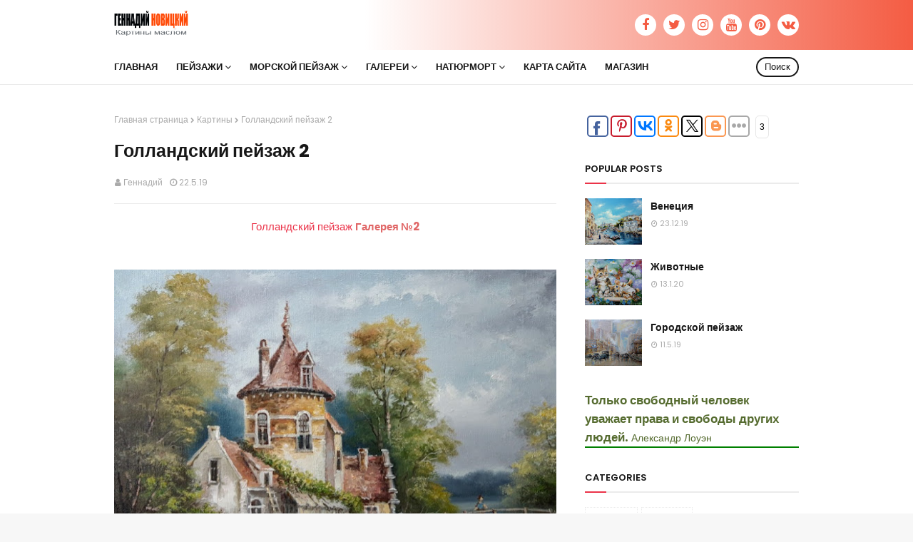

--- FILE ---
content_type: text/html; charset=cp1251
request_url: https://artnow.ru/rating.php?b=5
body_size: 1802
content:
GIF87aX  �  �"#����GG�kl�$#����������++�����������������������rr����**����nn������ƽ��������,,���Ŧ��##�KK�gg�zz�WW�66����gg�������EE����SS��GG�22�77��õ����LL�bb�77�22����**�XX�kl���س�����==�UU�AA��߬{{�ff�55�������������������;;�bbד�Ń�����33�����㵱��RR�TS�::�66�@A�JI�!!�����ܘ�������������������ܞ���������^]��۬  �DE�XX�������00����~}�++�ab����>=���Ճ�񾾯\]�������hh�������������                                                                                                                                                                                                                                                                                                                                                                                                ,    X   � �H����]�Y�І"���H1E���h��cG	 C�<A��1(QrYه�˗0c�tY�f�r�ܹ �ϟ@�ڥ�ѣ	dȐK�P�J�J��իX�j���)� �A��ٳfd˶�ڶp�ƝK��ܮ-7�!��/���
�/���Q�g�É�أ 1�ʑ3k��y^>#L �f��'LX�� �'�G�Q� v��O��{��ɻG� `�����M�QcB�Е4�P��4X[���
u��� 2 �!�7Fy ?�;�c}�?  �~�1������.����4���X� W(H��5�ࠃ��@{ �a ��-� ��-���C�/Ђ���`�$^��g"���"���@i�B��F�� @�(�"L	��-t@
�GO���E�'��N���g3���T� �3�i�u��3��{LQ�L���
j�f0��O�0%�����
��(1�
��(��U��9���������ʂ>� k{����G�V4�k��"P� �) @�f�S
���@cV��Y*�1@�!�+��~G*����
1����D��9��Y w� �o ���o�w���7�iPk`��gl� %t��� �,����gt\B����0�\G��l��8�3� ��gD tm��H̈́�$���PG-uр�Ad�\w���\3�u`�m��h��5 ^�@H����t�m��<���|���߀�Hݟ=� <4`��7���v���Wn��W�3 �v@� ���n����A������.;�mAAx�@�[l!��[�!F�[��P EO<d���/��G}��W�{��K<�@�AP�����	�`�į���������L�p��r0A��&�r��� �Z��̠7�@@4�3^0	� �/��&�@��/�AQ�
���/Ё& C	�PB0���<l���чCܡ�8�/���E�{�D~R0 ��($�N��D�h�$l��@0����6��p����6~�n�����5�� �Bb" �X�0H7�ᑐ��$'I�JZ��������8a#$H,p��8$)@�%W��VN2��������̥-3�U���|e�b�`�ȼ�gf�̙��&1�4��)GQJA���h���C��L#��G<rJ���$%I�V���  ;

--- FILE ---
content_type: text/javascript; charset=UTF-8
request_url: https://www.artnov777.ru/feeds/posts/default/-/%D0%93%D0%B0%D0%BB%D0%B5%D1%80%D0%B5%D1%8F?alt=json-in-script&max-results=3&callback=jQuery112405152878357981354_1768011299398&_=1768011299399
body_size: 9327
content:
// API callback
jQuery112405152878357981354_1768011299398({"version":"1.0","encoding":"UTF-8","feed":{"xmlns":"http://www.w3.org/2005/Atom","xmlns$openSearch":"http://a9.com/-/spec/opensearchrss/1.0/","xmlns$blogger":"http://schemas.google.com/blogger/2008","xmlns$georss":"http://www.georss.org/georss","xmlns$gd":"http://schemas.google.com/g/2005","xmlns$thr":"http://purl.org/syndication/thread/1.0","id":{"$t":"tag:blogger.com,1999:blog-8637054096119386743"},"updated":{"$t":"2025-11-21T18:31:56.178+03:00"},"category":[{"term":"Картины"},{"term":"Живопись"},{"term":"Галерея"},{"term":"Цветы"},{"term":"Натюрморт"},{"term":"Пейзаж"},{"term":"Голландский пейзаж"},{"term":"Пейзажи"},{"term":"Море"},{"term":"пионы"},{"term":"Санкт Петербург"},{"term":"Розы"},{"term":"сирень"},{"term":"Город"},{"term":"Зима"},{"term":"Парусники"},{"term":"гранаты"},{"term":"Виноград"},{"term":"Ромашки"},{"term":"Вино"},{"term":"Жанровые"},{"term":"Фрукты"},{"term":"Цветы(Голландия)"},{"term":"морской_пейзаж"},{"term":"Бабочки"},{"term":"Средиземноморский пейзаж"},{"term":"букет"},{"term":"Венеция"},{"term":"Импрессионизм"},{"term":"Сюрреализм"},{"term":"павлины"},{"term":"videos"},{"term":"Подсолнухи"},{"term":"ирисы"},{"term":"корабли"},{"term":"котята"},{"term":"Веб-дизайн"},{"term":"Видео"},{"term":"Водопад"},{"term":"Нью-Йорк"},{"term":"Санкт-Петербург"},{"term":"Фен-шуй"},{"term":"васельки"},{"term":"лев"},{"term":"река"},{"term":"2019г"},{"term":"HTML"},{"term":"Абстракт"},{"term":"Европа"},{"term":"Италия"},{"term":"Календарь"},{"term":"Летний сад"},{"term":"СПб"},{"term":"Чикаго"},{"term":"горы"},{"term":"евросоюз"},{"term":"лебеди"},{"term":"лимон"},{"term":"овощи"},{"term":"охота"},{"term":"пляж"},{"term":"рог_изобилия"},{"term":"снег"},{"term":"собирание пазлов"},{"term":"тигр"},{"term":"южный пейзаж"}],"title":{"type":"text","$t":"Геннадий Новицкий"},"subtitle":{"type":"html","$t":"Картины на холсте, маслом."},"link":[{"rel":"http://schemas.google.com/g/2005#feed","type":"application/atom+xml","href":"https:\/\/www.artnov777.ru\/feeds\/posts\/default"},{"rel":"self","type":"application/atom+xml","href":"https:\/\/www.blogger.com\/feeds\/8637054096119386743\/posts\/default\/-\/%D0%93%D0%B0%D0%BB%D0%B5%D1%80%D0%B5%D1%8F?alt=json-in-script\u0026max-results=3"},{"rel":"alternate","type":"text/html","href":"https:\/\/www.artnov777.ru\/search\/label\/%D0%93%D0%B0%D0%BB%D0%B5%D1%80%D0%B5%D1%8F"},{"rel":"hub","href":"http://pubsubhubbub.appspot.com/"},{"rel":"next","type":"application/atom+xml","href":"https:\/\/www.blogger.com\/feeds\/8637054096119386743\/posts\/default\/-\/%D0%93%D0%B0%D0%BB%D0%B5%D1%80%D0%B5%D1%8F\/-\/%D0%93%D0%B0%D0%BB%D0%B5%D1%80%D0%B5%D1%8F?alt=json-in-script\u0026start-index=4\u0026max-results=3"}],"author":[{"name":{"$t":"Геннадий"},"uri":{"$t":"http:\/\/www.blogger.com\/profile\/15151918589900656318"},"email":{"$t":"noreply@blogger.com"},"gd$image":{"rel":"http://schemas.google.com/g/2005#thumbnail","width":"16","height":"16","src":"https:\/\/img1.blogblog.com\/img\/b16-rounded.gif"}}],"generator":{"version":"7.00","uri":"http://www.blogger.com","$t":"Blogger"},"openSearch$totalResults":{"$t":"62"},"openSearch$startIndex":{"$t":"1"},"openSearch$itemsPerPage":{"$t":"3"},"entry":[{"id":{"$t":"tag:blogger.com,1999:blog-8637054096119386743.post-5272658907432420112"},"published":{"$t":"2021-12-28T17:03:00.002+03:00"},"updated":{"$t":"2022-05-14T17:20:15.819+03:00"},"category":[{"scheme":"http://www.blogger.com/atom/ns#","term":"Галерея"},{"scheme":"http://www.blogger.com/atom/ns#","term":"Картины"},{"scheme":"http://www.blogger.com/atom/ns#","term":"Парусники"},{"scheme":"http://www.blogger.com/atom/ns#","term":"Пейзаж"}],"title":{"type":"text","$t":"Картины дек.2021г."},"content":{"type":"html","$t":"\u003Cdiv class=\"separator\" style=\"clear: both;\"\u003E\u003Ca href=\"https:\/\/blogger.googleusercontent.com\/img\/a\/AVvXsEhzy1XukbjovgWL3LxPnMwRMqPz3puxfULEfYeZpal7b6T5obzmtxgjmf_zSWNksfiDGYj5OxhLi_D6BajFJs23BOAJ7QbiguW5lJtsnF1RsUsjtiEJY6hDZAvb1T8qzAYA4MAm-ZM10Co5RSBIVLHvNNEm96zT2dvVfxa1cWclJltqbrOrK4fc5UMW1Q=s1365\" style=\"display: block; padding: 1em 0px; text-align: center;\"\u003E\u003Cimg alt=\"\" border=\"0\" data-original-height=\"592\" data-original-width=\"1365\" height=\"173\" src=\"https:\/\/blogger.googleusercontent.com\/img\/a\/AVvXsEhzy1XukbjovgWL3LxPnMwRMqPz3puxfULEfYeZpal7b6T5obzmtxgjmf_zSWNksfiDGYj5OxhLi_D6BajFJs23BOAJ7QbiguW5lJtsnF1RsUsjtiEJY6hDZAvb1T8qzAYA4MAm-ZM10Co5RSBIVLHvNNEm96zT2dvVfxa1cWclJltqbrOrK4fc5UMW1Q=w400-h173\" width=\"400\" \/\u003E\u003C\/a\u003E\u003C\/div\u003E\u003Cdiv class=\"separator\" style=\"clear: both;\"\u003E\u003Ca href=\"https:\/\/blogger.googleusercontent.com\/img\/a\/AVvXsEgJAwrMm7zmflXah-371dRccLDi2mc2PGld2-k2OG2yuH_QVoSPUmWKcpTxMTo5QRCDcjqLUB18qEQ-gCOxO7aSEr9OU3dH0U-YLnUsBJXzf79Ucc_jOr1JkJhblOioj0z0LCgwCSMO1AdaSNaQ7LusdY4k-pcMy5qzC19G8EmyHX-2V3JTy6dUJ0lBeA=s824\" style=\"display: block; padding: 1em 0px; text-align: center;\"\u003E\u003Cimg alt=\"\" border=\"0\" data-original-height=\"652\" data-original-width=\"824\" height=\"317\" src=\"https:\/\/blogger.googleusercontent.com\/img\/a\/AVvXsEgJAwrMm7zmflXah-371dRccLDi2mc2PGld2-k2OG2yuH_QVoSPUmWKcpTxMTo5QRCDcjqLUB18qEQ-gCOxO7aSEr9OU3dH0U-YLnUsBJXzf79Ucc_jOr1JkJhblOioj0z0LCgwCSMO1AdaSNaQ7LusdY4k-pcMy5qzC19G8EmyHX-2V3JTy6dUJ0lBeA=w400-h317\" width=\"400\" \/\u003E\u003C\/a\u003E\u003C\/div\u003E\u003Cdiv class=\"separator\" style=\"clear: both;\"\u003E\u003Ca href=\"https:\/\/blogger.googleusercontent.com\/img\/a\/AVvXsEgdDYK38uJ5QicKEf168wjaDbOS-xUxtbYAIlXjtMCOAqdzA_3h_o5WhGxzDbXZpxADP52PD8UaBdo_j7rnOYBMvEOvWoGQxBuufuooC4sYiFRjhFmR_4CxpFgbcJ4mB6ZU0nPwIM8jyMeqJBLiWOZ8ohtaPVBrBG8WZjdJdiGqy8p5keDhVRh9GmiD1w=s920\" style=\"display: block; padding: 1em 0px; text-align: center;\"\u003E\u003Cimg alt=\"\" border=\"0\" data-original-height=\"652\" data-original-width=\"920\" height=\"283\" src=\"https:\/\/blogger.googleusercontent.com\/img\/a\/AVvXsEgdDYK38uJ5QicKEf168wjaDbOS-xUxtbYAIlXjtMCOAqdzA_3h_o5WhGxzDbXZpxADP52PD8UaBdo_j7rnOYBMvEOvWoGQxBuufuooC4sYiFRjhFmR_4CxpFgbcJ4mB6ZU0nPwIM8jyMeqJBLiWOZ8ohtaPVBrBG8WZjdJdiGqy8p5keDhVRh9GmiD1w=w400-h283\" width=\"400\" \/\u003E\u003C\/a\u003E\u003C\/div\u003E\u003Cdiv class=\"separator\" style=\"clear: both;\"\u003E\u003Ca href=\"https:\/\/blogger.googleusercontent.com\/img\/a\/AVvXsEi0Zya_civVYnZw5elBsURzlqU4O8WKmbpK6La3LmqIF-VaTOuC6DgRuhmzYUiMj-7rDHtwAhnmJfbubDivTILr1ezS6TFL7siL4vU1ITknm4N3TgKTSer11XTpnwoEgurjz6biG9NULJBgdXcVZ6nvTt0578pSj27nnw1HnIuCjjLuUKZaDMhd1U1_qQ=s790\" style=\"display: block; padding: 1em 0px; text-align: center;\"\u003E\u003Cimg alt=\"\" border=\"0\" data-original-height=\"652\" data-original-width=\"790\" height=\"330\" src=\"https:\/\/blogger.googleusercontent.com\/img\/a\/AVvXsEi0Zya_civVYnZw5elBsURzlqU4O8WKmbpK6La3LmqIF-VaTOuC6DgRuhmzYUiMj-7rDHtwAhnmJfbubDivTILr1ezS6TFL7siL4vU1ITknm4N3TgKTSer11XTpnwoEgurjz6biG9NULJBgdXcVZ6nvTt0578pSj27nnw1HnIuCjjLuUKZaDMhd1U1_qQ=w400-h330\" width=\"400\" \/\u003E\u003C\/a\u003E\u003C\/div\u003E\u003Cdiv class=\"separator\" style=\"clear: both;\"\u003E\u003Ca href=\"https:\/\/blogger.googleusercontent.com\/img\/a\/AVvXsEiP760J-M0g0MbAXE4hL2qNKSjGotoZETBYyx-D8r1OMqqvE2nW6m-advnd7d9Flon5_xJchOnZDUp15eImtzpsEE2PgyuxAnOnvFqna5HIwLmeWdPV-nFdwc0ITIOQOoLwvak2jNh9H639T9xlk0srmkpzrJuRRrZq4mPjseuSkZxT4jLrCA8Rk-Ul7g=s788\" style=\"display: block; padding: 1em 0px; text-align: center;\"\u003E\u003Cimg alt=\"\" border=\"0\" data-original-height=\"651\" data-original-width=\"788\" height=\"331\" src=\"https:\/\/blogger.googleusercontent.com\/img\/a\/AVvXsEiP760J-M0g0MbAXE4hL2qNKSjGotoZETBYyx-D8r1OMqqvE2nW6m-advnd7d9Flon5_xJchOnZDUp15eImtzpsEE2PgyuxAnOnvFqna5HIwLmeWdPV-nFdwc0ITIOQOoLwvak2jNh9H639T9xlk0srmkpzrJuRRrZq4mPjseuSkZxT4jLrCA8Rk-Ul7g=w400-h331\" width=\"400\" \/\u003E\u003C\/a\u003E\u003C\/div\u003E\u003Cdiv class=\"separator\" style=\"clear: both;\"\u003E\u003Ca href=\"https:\/\/blogger.googleusercontent.com\/img\/a\/AVvXsEhV_Annumi43sBuP7EDGUJJUA9HjEsDefcTOsLrvzNGvM7hX1yDvhvVuyK14QcotHUqhwghCZZLJV9N9UfYHdDw1SS6vTkyffyQcUq5zac4NfL0aF3kx9jRhFW-XdPBbQMy0IoyQV8__qBKBeMFowsmMkhjhHCMY8PhyYQs2ua2iJ7JaiVmgU6nqF5jYg=s796\" style=\"display: block; padding: 1em 0px; text-align: center;\"\u003E\u003Cimg alt=\"\" border=\"0\" data-original-height=\"652\" data-original-width=\"796\" height=\"327\" src=\"https:\/\/blogger.googleusercontent.com\/img\/a\/AVvXsEhV_Annumi43sBuP7EDGUJJUA9HjEsDefcTOsLrvzNGvM7hX1yDvhvVuyK14QcotHUqhwghCZZLJV9N9UfYHdDw1SS6vTkyffyQcUq5zac4NfL0aF3kx9jRhFW-XdPBbQMy0IoyQV8__qBKBeMFowsmMkhjhHCMY8PhyYQs2ua2iJ7JaiVmgU6nqF5jYg=w400-h327\" width=\"400\" \/\u003E\u003C\/a\u003E\u003C\/div\u003E\u003Cdiv class=\"separator\" style=\"clear: both;\"\u003E\u003Ca href=\"https:\/\/blogger.googleusercontent.com\/img\/a\/AVvXsEgb4S7ydSIZbL6WwiGyWbg8dg9y9hjOEaPZbZVUdXrQpKyHCeFw2zt8zzEuYRKI8gukWzmEMKl_7CKv1CFmLXMUtsX31TyyK4I42_Hy6omCnRAbM7duc1mYK4dQdGhN_oXXAksKeXjRDzlrLN2JoKssF9CSZ8seO3Fzlf41s8xvAhqt073DC9zO2NszOw=s864\" style=\"display: block; padding: 1em 0px; text-align: center;\"\u003E\u003Cimg alt=\"\" border=\"0\" data-original-height=\"652\" data-original-width=\"864\" height=\"302\" src=\"https:\/\/blogger.googleusercontent.com\/img\/a\/AVvXsEgb4S7ydSIZbL6WwiGyWbg8dg9y9hjOEaPZbZVUdXrQpKyHCeFw2zt8zzEuYRKI8gukWzmEMKl_7CKv1CFmLXMUtsX31TyyK4I42_Hy6omCnRAbM7duc1mYK4dQdGhN_oXXAksKeXjRDzlrLN2JoKssF9CSZ8seO3Fzlf41s8xvAhqt073DC9zO2NszOw=w400-h302\" width=\"400\" \/\u003E\u003C\/a\u003E\u003C\/div\u003E\u003Cdiv class=\"separator\" style=\"clear: both;\"\u003E\u003Ca href=\"https:\/\/blogger.googleusercontent.com\/img\/a\/AVvXsEitpDKdYOsELFQ9wzVHvbxv_Q8Z1W79Vu_BF3lhnKMXyJ00b-1arjwUVgwBO42mMv2wC499LFsjEEeLsF31iwlSvFz7a9lur8VSbvgsWsw2oFstW-n87zgBitArCcQXEpBzrAOSJ53mqnbTK__373V6I-tgVgXWOpt3SmdlZIG_IE81GLaisSZyOl0Npw=s821\" style=\"display: block; padding: 1em 0px; text-align: center;\"\u003E\u003Cimg alt=\"\" border=\"0\" data-original-height=\"652\" data-original-width=\"821\" height=\"317\" src=\"https:\/\/blogger.googleusercontent.com\/img\/a\/AVvXsEitpDKdYOsELFQ9wzVHvbxv_Q8Z1W79Vu_BF3lhnKMXyJ00b-1arjwUVgwBO42mMv2wC499LFsjEEeLsF31iwlSvFz7a9lur8VSbvgsWsw2oFstW-n87zgBitArCcQXEpBzrAOSJ53mqnbTK__373V6I-tgVgXWOpt3SmdlZIG_IE81GLaisSZyOl0Npw=w400-h317\" width=\"400\" \/\u003E\u003C\/a\u003E\u003C\/div\u003E\u003Cdiv class=\"separator\" style=\"clear: both;\"\u003E\u003Ca href=\"https:\/\/blogger.googleusercontent.com\/img\/a\/AVvXsEh_WVdu6Q64c_yPmgbiXdcYyIMruTj_N-5kkOzCUO8j0GSkn94fULOqLy_Gbn2F3xWkXua26vDQh-p_DvCb8ZJu5ICUMfacRlgrSvo5edFmZZx_MtiTwl0udo3xaBo5ovi9IAcsIN_30KLWIPnkbI5wPTzQmqCg043FwkowcJWQY-CrcckkA1LFh3pAEQ=s796\" style=\"display: block; padding: 1em 0px; text-align: center;\"\u003E\u003Cimg alt=\"\" border=\"0\" data-original-height=\"651\" data-original-width=\"796\" height=\"327\" src=\"https:\/\/blogger.googleusercontent.com\/img\/a\/AVvXsEh_WVdu6Q64c_yPmgbiXdcYyIMruTj_N-5kkOzCUO8j0GSkn94fULOqLy_Gbn2F3xWkXua26vDQh-p_DvCb8ZJu5ICUMfacRlgrSvo5edFmZZx_MtiTwl0udo3xaBo5ovi9IAcsIN_30KLWIPnkbI5wPTzQmqCg043FwkowcJWQY-CrcckkA1LFh3pAEQ=w400-h327\" width=\"400\" \/\u003E\u003C\/a\u003E\u003C\/div\u003E"},"link":[{"rel":"edit","type":"application/atom+xml","href":"https:\/\/www.blogger.com\/feeds\/8637054096119386743\/posts\/default\/5272658907432420112"},{"rel":"self","type":"application/atom+xml","href":"https:\/\/www.blogger.com\/feeds\/8637054096119386743\/posts\/default\/5272658907432420112"},{"rel":"alternate","type":"text/html","href":"https:\/\/www.artnov777.ru\/2021\/12\/2021_77.html","title":"Картины дек.2021г."}],"author":[{"name":{"$t":"Геннадий"},"uri":{"$t":"http:\/\/www.blogger.com\/profile\/15151918589900656318"},"email":{"$t":"noreply@blogger.com"},"gd$image":{"rel":"http://schemas.google.com/g/2005#thumbnail","width":"16","height":"16","src":"https:\/\/img1.blogblog.com\/img\/b16-rounded.gif"}}],"media$thumbnail":{"xmlns$media":"http://search.yahoo.com/mrss/","url":"https:\/\/blogger.googleusercontent.com\/img\/a\/AVvXsEhzy1XukbjovgWL3LxPnMwRMqPz3puxfULEfYeZpal7b6T5obzmtxgjmf_zSWNksfiDGYj5OxhLi_D6BajFJs23BOAJ7QbiguW5lJtsnF1RsUsjtiEJY6hDZAvb1T8qzAYA4MAm-ZM10Co5RSBIVLHvNNEm96zT2dvVfxa1cWclJltqbrOrK4fc5UMW1Q=s72-w400-h173-c","height":"72","width":"72"}},{"id":{"$t":"tag:blogger.com,1999:blog-8637054096119386743.post-8921079233301944392"},"published":{"$t":"2021-09-03T18:07:00.007+03:00"},"updated":{"$t":"2022-06-04T17:48:16.084+03:00"},"category":[{"scheme":"http://www.blogger.com/atom/ns#","term":"Галерея"},{"scheme":"http://www.blogger.com/atom/ns#","term":"Картины"},{"scheme":"http://www.blogger.com/atom/ns#","term":"Море"},{"scheme":"http://www.blogger.com/atom/ns#","term":"Натюрморт"},{"scheme":"http://www.blogger.com/atom/ns#","term":"Пейзаж"}],"title":{"type":"text","$t":"Картины сентябрь 2021"},"content":{"type":"html","$t":"\u003Cp\u003E\u003C\/p\u003E\u003Cdiv class=\"separator\" style=\"clear: both; text-align: center;\"\u003E\u003Ca href=\"https:\/\/blogger.googleusercontent.com\/img\/b\/R29vZ2xl\/AVvXsEjwxrTBU8t5xH_QvgWSMTcJnsdNGd-ia631P-7WuzJWXCdNZ74-r4sf27_2Tq20BeW8uKWzzkgeQYVwQQUEUSgoCFt_Rr0m79L5AkNWT3P0-k5ep1r3bHSDKWmO8XjDaLEU_PkcYO4riTkZ\/s887\/IMG_20210811_080813.jpg\" style=\"margin-left: 1em; margin-right: 1em;\"\u003E\u003Cimg border=\"0\" data-original-height=\"652\" data-original-width=\"887\" height=\"294\" src=\"https:\/\/blogger.googleusercontent.com\/img\/b\/R29vZ2xl\/AVvXsEjwxrTBU8t5xH_QvgWSMTcJnsdNGd-ia631P-7WuzJWXCdNZ74-r4sf27_2Tq20BeW8uKWzzkgeQYVwQQUEUSgoCFt_Rr0m79L5AkNWT3P0-k5ep1r3bHSDKWmO8XjDaLEU_PkcYO4riTkZ\/w400-h294\/IMG_20210811_080813.jpg\" width=\"400\" \/\u003E\u003C\/a\u003E\u003C\/div\u003E\u003Cdiv class=\"separator\" style=\"clear: both; text-align: center;\"\u003E\u003Cbr \/\u003E\u003C\/div\u003E\u003Cdiv class=\"separator\" style=\"clear: both; text-align: center;\"\u003E\u003Ca href=\"https:\/\/blogger.googleusercontent.com\/img\/b\/R29vZ2xl\/AVvXsEhBBQkXYRxIw9JG1-ZSPnyIHgDdpbeqY_zppvol9I2rzNcR6sQEeqRrcpMZn-4DoDJL9W0zIWsgTKLyJvLXggXS2bkh-wAq11CaGoojxYreTD0chz0npljg8yaz7IQbLpePdEXJrThP3mU3\/s652\/IMG_20210705_154605.jpg\" style=\"margin-left: 1em; margin-right: 1em;\"\u003E\u003Cimg border=\"0\" data-original-height=\"652\" data-original-width=\"519\" height=\"400\" src=\"https:\/\/blogger.googleusercontent.com\/img\/b\/R29vZ2xl\/AVvXsEhBBQkXYRxIw9JG1-ZSPnyIHgDdpbeqY_zppvol9I2rzNcR6sQEeqRrcpMZn-4DoDJL9W0zIWsgTKLyJvLXggXS2bkh-wAq11CaGoojxYreTD0chz0npljg8yaz7IQbLpePdEXJrThP3mU3\/w319-h400\/IMG_20210705_154605.jpg\" width=\"319\" \/\u003E\u003C\/a\u003E\u003C\/div\u003E\u003Cbr \/\u003E\u003Cdiv class=\"separator\" style=\"clear: both; text-align: center;\"\u003E\u003Ca href=\"https:\/\/blogger.googleusercontent.com\/img\/b\/R29vZ2xl\/AVvXsEjqouiHW75-qoBQv2sHwmGEbF887j0jiM6ed2rUIBnoZGqPKMA9pHmVnxgXvScSHGIvrh3pzV2PiMfS3JXVq_RPwpEdYW9tr89yHCkbjWQBHDhMkU_Kol0TaRAdELTjUQl3RnKGhQtdaOYV\/s651\/IMG_20210801_095708.jpg\" style=\"margin-left: 1em; margin-right: 1em;\"\u003E\u003Cimg border=\"0\" data-original-height=\"651\" data-original-width=\"519\" height=\"400\" src=\"https:\/\/blogger.googleusercontent.com\/img\/b\/R29vZ2xl\/AVvXsEjqouiHW75-qoBQv2sHwmGEbF887j0jiM6ed2rUIBnoZGqPKMA9pHmVnxgXvScSHGIvrh3pzV2PiMfS3JXVq_RPwpEdYW9tr89yHCkbjWQBHDhMkU_Kol0TaRAdELTjUQl3RnKGhQtdaOYV\/w319-h400\/IMG_20210801_095708.jpg\" width=\"319\" \/\u003E\u003C\/a\u003E\u003C\/div\u003E\u003Cbr \/\u003E\u003Cdiv class=\"separator\" style=\"clear: both; text-align: center;\"\u003E\u003Ca href=\"https:\/\/blogger.googleusercontent.com\/img\/b\/R29vZ2xl\/AVvXsEje8AU-O2Uh7COrzdXZTkUdrNcgtkX9XN-FyTGL_CIBwb7dazuTiUqqBxtTxoXQFZRfze0JGgaE4WFI4zK1gf173KtMq9QqaIG0a8UY7URLLAxQC0Pk0gIVOJIu2vbKZO9iLEJXxHX0870r\/s871\/IMG_20210802_084822.jpg\" style=\"margin-left: 1em; margin-right: 1em;\"\u003E\u003Cimg border=\"0\" data-original-height=\"651\" data-original-width=\"871\" height=\"239\" src=\"https:\/\/blogger.googleusercontent.com\/img\/b\/R29vZ2xl\/AVvXsEje8AU-O2Uh7COrzdXZTkUdrNcgtkX9XN-FyTGL_CIBwb7dazuTiUqqBxtTxoXQFZRfze0JGgaE4WFI4zK1gf173KtMq9QqaIG0a8UY7URLLAxQC0Pk0gIVOJIu2vbKZO9iLEJXxHX0870r\/s320\/IMG_20210802_084822.jpg\" width=\"320\" \/\u003E\u003C\/a\u003E\u003C\/div\u003E\u003Cbr \/\u003E\u003Cdiv class=\"separator\" style=\"clear: both; text-align: center;\"\u003E\u003Ca href=\"https:\/\/blogger.googleusercontent.com\/img\/b\/R29vZ2xl\/AVvXsEiYWam6exeboZGwV2TrjBqog4eCvDjPuZeqU9WxNv-5JecHFIlgLGf409u7H6IBOSIsu6TGX7utaILCeHYVV-1jagUCoUjHg2kaiO_hatJ670uJ6AnnO_KHAlG2xJcMIQ_58jJY4AIe9ucG\/s823\/IMG_20210803_081205.jpg\" style=\"margin-left: 1em; margin-right: 1em;\"\u003E\u003Cimg border=\"0\" data-original-height=\"651\" data-original-width=\"823\" height=\"253\" src=\"https:\/\/blogger.googleusercontent.com\/img\/b\/R29vZ2xl\/AVvXsEiYWam6exeboZGwV2TrjBqog4eCvDjPuZeqU9WxNv-5JecHFIlgLGf409u7H6IBOSIsu6TGX7utaILCeHYVV-1jagUCoUjHg2kaiO_hatJ670uJ6AnnO_KHAlG2xJcMIQ_58jJY4AIe9ucG\/s320\/IMG_20210803_081205.jpg\" width=\"320\" \/\u003E\u003C\/a\u003E\u003C\/div\u003E\u003Cbr \/\u003E\u003Cdiv class=\"separator\" style=\"clear: both; text-align: center;\"\u003E\u003Ca href=\"https:\/\/blogger.googleusercontent.com\/img\/b\/R29vZ2xl\/AVvXsEjdYz5Ds1V5vftmzaJLcS8GAY-WYuj4xR6vSZKw3qIZXXFb_qrWknUSXpB4VSTv_0WUjSLR9UA18vShmh3XohzmyNLneDr6CzN1nB6b3o6vADtZeVmzMtQteIYAIUCJ-RXfV3I-5lebbwU7\/s878\/IMG_20210804_081009.jpg\" style=\"margin-left: 1em; margin-right: 1em;\"\u003E\u003Cimg border=\"0\" data-original-height=\"651\" data-original-width=\"878\" height=\"237\" src=\"https:\/\/blogger.googleusercontent.com\/img\/b\/R29vZ2xl\/AVvXsEjdYz5Ds1V5vftmzaJLcS8GAY-WYuj4xR6vSZKw3qIZXXFb_qrWknUSXpB4VSTv_0WUjSLR9UA18vShmh3XohzmyNLneDr6CzN1nB6b3o6vADtZeVmzMtQteIYAIUCJ-RXfV3I-5lebbwU7\/s320\/IMG_20210804_081009.jpg\" width=\"320\" \/\u003E\u003C\/a\u003E\u003C\/div\u003E\u003Cbr \/\u003E\u003Cdiv class=\"separator\" style=\"clear: both; text-align: center;\"\u003E\u003Ca href=\"https:\/\/blogger.googleusercontent.com\/img\/b\/R29vZ2xl\/AVvXsEhE-nPSMpM_57Gi4w8OOJSKbGgQlNrl53ejE2zBFZ9DH5F_LVeYjPIihfA5YmKKBglJQaTzQhf-pnMwb0sLlqXixn4IucCLhCC3xY9E0GSciFe18w6GBaqVnEcoGhc1M53re5-OyH7xxB8x\/s875\/IMG_20210806_071225.jpg\" style=\"margin-left: 1em; margin-right: 1em;\"\u003E\u003Cimg border=\"0\" data-original-height=\"652\" data-original-width=\"875\" height=\"238\" src=\"https:\/\/blogger.googleusercontent.com\/img\/b\/R29vZ2xl\/AVvXsEhE-nPSMpM_57Gi4w8OOJSKbGgQlNrl53ejE2zBFZ9DH5F_LVeYjPIihfA5YmKKBglJQaTzQhf-pnMwb0sLlqXixn4IucCLhCC3xY9E0GSciFe18w6GBaqVnEcoGhc1M53re5-OyH7xxB8x\/s320\/IMG_20210806_071225.jpg\" width=\"320\" \/\u003E\u003C\/a\u003E\u003C\/div\u003E\u003Cbr \/\u003E\u003Cdiv class=\"separator\" style=\"clear: both; text-align: center;\"\u003E\u003Ca href=\"https:\/\/blogger.googleusercontent.com\/img\/b\/R29vZ2xl\/AVvXsEgK8IePkNUZHwCtdp4QmgOGzkwKDTzncUOkCmBQOScTfhftldDdkM4QkmRWW0iPKl1xCXHOWtOax5Aly69MMxoWsAEAwAjTXmb9sRK1QE_jdrWqLTTYLBXiWa8G3FwfqheaGW5YA4MZRlFe\/s778\/IMG_20210806_130212.jpg\" style=\"margin-left: 1em; margin-right: 1em;\"\u003E\u003Cimg border=\"0\" data-original-height=\"651\" data-original-width=\"778\" height=\"268\" src=\"https:\/\/blogger.googleusercontent.com\/img\/b\/R29vZ2xl\/AVvXsEgK8IePkNUZHwCtdp4QmgOGzkwKDTzncUOkCmBQOScTfhftldDdkM4QkmRWW0iPKl1xCXHOWtOax5Aly69MMxoWsAEAwAjTXmb9sRK1QE_jdrWqLTTYLBXiWa8G3FwfqheaGW5YA4MZRlFe\/s320\/IMG_20210806_130212.jpg\" width=\"320\" \/\u003E\u003C\/a\u003E\u003C\/div\u003E\u003Cbr \/\u003E\u003Cdiv class=\"separator\" style=\"clear: both; text-align: center;\"\u003E\u003Ca href=\"https:\/\/blogger.googleusercontent.com\/img\/b\/R29vZ2xl\/AVvXsEj1hbB-hcfPsu3vQFRjnlLveBidUDLqjQ6AzBAjD6i_udPWW1XrmNfi2ReyzdFr1DW2PJ5CGSoNo1g8s-tOu7ibO6mXtvErNTeHBtIJWd8zy1Z0OCBOG474XkAzxHCIT4hQK2VOSg0W9RDm\/s824\/IMG_20210807_083847.jpg\" style=\"margin-left: 1em; margin-right: 1em;\"\u003E\u003Cimg border=\"0\" data-original-height=\"651\" data-original-width=\"824\" height=\"253\" src=\"https:\/\/blogger.googleusercontent.com\/img\/b\/R29vZ2xl\/AVvXsEj1hbB-hcfPsu3vQFRjnlLveBidUDLqjQ6AzBAjD6i_udPWW1XrmNfi2ReyzdFr1DW2PJ5CGSoNo1g8s-tOu7ibO6mXtvErNTeHBtIJWd8zy1Z0OCBOG474XkAzxHCIT4hQK2VOSg0W9RDm\/s320\/IMG_20210807_083847.jpg\" width=\"320\" \/\u003E\u003C\/a\u003E\u003C\/div\u003E\u003Cbr \/\u003E\u003Cdiv class=\"separator\" style=\"clear: both; text-align: center;\"\u003E\u003Ca href=\"https:\/\/blogger.googleusercontent.com\/img\/b\/R29vZ2xl\/AVvXsEjjsRIOHVnRT0BdjJ-p118V1tV1i_aKWGIRqfy_2uJ7fSL2nuJ6hYt-vNHYDCHFKYJjgTN4AtEV0TjhWPgzy33u_avVGKRadHVGPUGQd8oInUlsjsqk0rHOcQSI7tfjTS852TSTeInCvqqA\/s815\/IMG_20210807_103311.jpg\" style=\"margin-left: 1em; margin-right: 1em;\"\u003E\u003Cimg border=\"0\" data-original-height=\"651\" data-original-width=\"815\" height=\"256\" src=\"https:\/\/blogger.googleusercontent.com\/img\/b\/R29vZ2xl\/AVvXsEjjsRIOHVnRT0BdjJ-p118V1tV1i_aKWGIRqfy_2uJ7fSL2nuJ6hYt-vNHYDCHFKYJjgTN4AtEV0TjhWPgzy33u_avVGKRadHVGPUGQd8oInUlsjsqk0rHOcQSI7tfjTS852TSTeInCvqqA\/s320\/IMG_20210807_103311.jpg\" width=\"320\" \/\u003E\u003C\/a\u003E\u003C\/div\u003E\u003Cbr \/\u003E\u003Cdiv class=\"separator\" style=\"clear: both; text-align: center;\"\u003E\u003Ca href=\"https:\/\/blogger.googleusercontent.com\/img\/b\/R29vZ2xl\/AVvXsEgLGCRDGu92OlgamokDqtuovxkhh7-bznGMgSZR_mHTmt0zxpFcX3ayKcggkXd5T1PZrbhEbwsMVvChfV2_ygvUlvgMOGYN1ogRoqF0KFTlHaw_upl3l7z1lifod1oYtbG7UmkFvkMCURXu\/s652\/IMG_20210808_081633.jpg\" style=\"margin-left: 1em; margin-right: 1em;\"\u003E\u003Cimg border=\"0\" data-original-height=\"652\" data-original-width=\"524\" height=\"320\" src=\"https:\/\/blogger.googleusercontent.com\/img\/b\/R29vZ2xl\/AVvXsEgLGCRDGu92OlgamokDqtuovxkhh7-bznGMgSZR_mHTmt0zxpFcX3ayKcggkXd5T1PZrbhEbwsMVvChfV2_ygvUlvgMOGYN1ogRoqF0KFTlHaw_upl3l7z1lifod1oYtbG7UmkFvkMCURXu\/s320\/IMG_20210808_081633.jpg\" width=\"257\" \/\u003E\u003C\/a\u003E\u003C\/div\u003E\u003Cbr \/\u003E\u003Cdiv class=\"separator\" style=\"clear: both; text-align: center;\"\u003E\u003Ca href=\"https:\/\/blogger.googleusercontent.com\/img\/b\/R29vZ2xl\/AVvXsEj0JLE7q9SmDMdPW6XD8f1dIu_F3qak3azfPz6Fie6TCMpGWrzOZD0RCIIIjaY7z2ik5BKbcM0O5IMvC10t8D4AmdYT1qdrHuaQWLm43NLuLeF63leF6-H7oOhQzudme0dyd-fySZsv8qGw\/s651\/IMG_20210809_081836.jpg\" style=\"margin-left: 1em; margin-right: 1em;\"\u003E\u003Cimg border=\"0\" data-original-height=\"651\" data-original-width=\"486\" height=\"320\" src=\"https:\/\/blogger.googleusercontent.com\/img\/b\/R29vZ2xl\/AVvXsEj0JLE7q9SmDMdPW6XD8f1dIu_F3qak3azfPz6Fie6TCMpGWrzOZD0RCIIIjaY7z2ik5BKbcM0O5IMvC10t8D4AmdYT1qdrHuaQWLm43NLuLeF63leF6-H7oOhQzudme0dyd-fySZsv8qGw\/s320\/IMG_20210809_081836.jpg\" width=\"239\" \/\u003E\u003C\/a\u003E\u003C\/div\u003E\u003Cbr \/\u003E\u003Cdiv class=\"separator\" style=\"clear: both; text-align: center;\"\u003E\u003Ca href=\"https:\/\/blogger.googleusercontent.com\/img\/b\/R29vZ2xl\/AVvXsEjwxrTBU8t5xH_QvgWSMTcJnsdNGd-ia631P-7WuzJWXCdNZ74-r4sf27_2Tq20BeW8uKWzzkgeQYVwQQUEUSgoCFt_Rr0m79L5AkNWT3P0-k5ep1r3bHSDKWmO8XjDaLEU_PkcYO4riTkZ\/s887\/IMG_20210811_080813.jpg\" style=\"margin-left: 1em; margin-right: 1em;\"\u003E\u003Cimg border=\"0\" data-original-height=\"652\" data-original-width=\"887\" height=\"235\" src=\"https:\/\/blogger.googleusercontent.com\/img\/b\/R29vZ2xl\/AVvXsEjwxrTBU8t5xH_QvgWSMTcJnsdNGd-ia631P-7WuzJWXCdNZ74-r4sf27_2Tq20BeW8uKWzzkgeQYVwQQUEUSgoCFt_Rr0m79L5AkNWT3P0-k5ep1r3bHSDKWmO8XjDaLEU_PkcYO4riTkZ\/s320\/IMG_20210811_080813.jpg\" width=\"320\" \/\u003E\u003C\/a\u003E\u003C\/div\u003E\u003Cbr \/\u003E\u003Cdiv class=\"separator\" style=\"clear: both; text-align: center;\"\u003E\u003Ca href=\"https:\/\/blogger.googleusercontent.com\/img\/b\/R29vZ2xl\/AVvXsEhhdiHq_Witg15PacjFKeQTc7jkRwcQ7xxRJQAKtLP3MWk4hNZ_ME-Fxzmdb5PCcHD-3fKv7YkQaDBqi_g94RaL6_O9mi3KQGTi8Oa-nJ020bZntypiasHRvnb6OikHUL-BTnw4wA8QmuZT\/s870\/IMG_20210811_093605.jpg\" style=\"margin-left: 1em; margin-right: 1em;\"\u003E\u003Cimg border=\"0\" data-original-height=\"651\" data-original-width=\"870\" height=\"239\" src=\"https:\/\/blogger.googleusercontent.com\/img\/b\/R29vZ2xl\/AVvXsEhhdiHq_Witg15PacjFKeQTc7jkRwcQ7xxRJQAKtLP3MWk4hNZ_ME-Fxzmdb5PCcHD-3fKv7YkQaDBqi_g94RaL6_O9mi3KQGTi8Oa-nJ020bZntypiasHRvnb6OikHUL-BTnw4wA8QmuZT\/s320\/IMG_20210811_093605.jpg\" width=\"320\" \/\u003E\u003C\/a\u003E\u003C\/div\u003E\u003Cbr \/\u003E\u003Cdiv class=\"separator\" style=\"clear: both; text-align: center;\"\u003E\u003Ca href=\"https:\/\/blogger.googleusercontent.com\/img\/b\/R29vZ2xl\/AVvXsEgucAiZEDwcnVuudBPBkc0sBUoMVPbYtkJUmpGoLOcZPTNZEmLtH60HpyhmONtG8dhaMZm7jOY98N8GEEBQV2kvSAHHfukrpBt7ajhrMHNAbQxz9489UpNxSfh8ab3J3PLa857EDu1on6vG\/s651\/IMG_20210812_073042.jpg\" style=\"margin-left: 1em; margin-right: 1em;\"\u003E\u003Cimg border=\"0\" data-original-height=\"651\" data-original-width=\"488\" height=\"320\" src=\"https:\/\/blogger.googleusercontent.com\/img\/b\/R29vZ2xl\/AVvXsEgucAiZEDwcnVuudBPBkc0sBUoMVPbYtkJUmpGoLOcZPTNZEmLtH60HpyhmONtG8dhaMZm7jOY98N8GEEBQV2kvSAHHfukrpBt7ajhrMHNAbQxz9489UpNxSfh8ab3J3PLa857EDu1on6vG\/s320\/IMG_20210812_073042.jpg\" width=\"240\" \/\u003E\u003C\/a\u003E\u003C\/div\u003E\u003Cbr \/\u003E\u003Cdiv class=\"separator\" style=\"clear: both; text-align: center;\"\u003E\u003Ca href=\"https:\/\/blogger.googleusercontent.com\/img\/b\/R29vZ2xl\/AVvXsEhSkr25BiOoFGSkChCz-8gXl9eFG3HI9rJngbtesmx1nu_qkUhk1d_2Q4dn6DkO5uhXyBDLEvAR8fHrDp9Aidvhmlmef3CbvIq1cqJPTB1s-o8laq_hLCSBEi4gVq1cZ3kzW9NHs6_ezA5r\/s876\/IMG_20210813_082816.jpg\" style=\"margin-left: 1em; margin-right: 1em;\"\u003E\u003Cimg border=\"0\" data-original-height=\"651\" data-original-width=\"876\" height=\"238\" src=\"https:\/\/blogger.googleusercontent.com\/img\/b\/R29vZ2xl\/AVvXsEhSkr25BiOoFGSkChCz-8gXl9eFG3HI9rJngbtesmx1nu_qkUhk1d_2Q4dn6DkO5uhXyBDLEvAR8fHrDp9Aidvhmlmef3CbvIq1cqJPTB1s-o8laq_hLCSBEi4gVq1cZ3kzW9NHs6_ezA5r\/s320\/IMG_20210813_082816.jpg\" width=\"320\" \/\u003E\u003C\/a\u003E\u003C\/div\u003E\u003Cbr \/\u003E\u003Cdiv class=\"separator\" style=\"clear: both; text-align: center;\"\u003E\u003Ca href=\"https:\/\/blogger.googleusercontent.com\/img\/b\/R29vZ2xl\/AVvXsEier-mzkil7Jpt2PHJxDGFOCsCGCTMqRolmNv1CVmtncAEV8mIY-ByoXyZen7y44Nhj11gf982yFC5II9lNvSJXNhHI5b6e2EKnSKtvrX0SdxNpr8PHV0eyX1rF6LIoE53Y4iFtF21Juai3\/s880\/IMG_20210814_084928.jpg\" style=\"margin-left: 1em; margin-right: 1em;\"\u003E\u003Cimg border=\"0\" data-original-height=\"652\" data-original-width=\"880\" height=\"237\" src=\"https:\/\/blogger.googleusercontent.com\/img\/b\/R29vZ2xl\/AVvXsEier-mzkil7Jpt2PHJxDGFOCsCGCTMqRolmNv1CVmtncAEV8mIY-ByoXyZen7y44Nhj11gf982yFC5II9lNvSJXNhHI5b6e2EKnSKtvrX0SdxNpr8PHV0eyX1rF6LIoE53Y4iFtF21Juai3\/s320\/IMG_20210814_084928.jpg\" width=\"320\" \/\u003E\u003C\/a\u003E\u003C\/div\u003E\u003Cbr \/\u003E\u003Cdiv class=\"separator\" style=\"clear: both; text-align: center;\"\u003E\u003Ca href=\"https:\/\/blogger.googleusercontent.com\/img\/b\/R29vZ2xl\/AVvXsEhPmNPqigcquxUUs0ZvzXd918Yqi1N11A5gZ-zlyOkmLLNdfv6NukbAWdxAJZ24yAP21HIyF78tDUhoMnn7J8bbvAXYgiJnIdsDR7iOdCOu9MRt1T3I0x_-eP0IOP9PXt9sQC5zjMDHE5Li\/s651\/IMG_20210815_083453.jpg\" style=\"margin-left: 1em; margin-right: 1em;\"\u003E\u003Cimg border=\"0\" data-original-height=\"651\" data-original-width=\"489\" height=\"320\" src=\"https:\/\/blogger.googleusercontent.com\/img\/b\/R29vZ2xl\/AVvXsEhPmNPqigcquxUUs0ZvzXd918Yqi1N11A5gZ-zlyOkmLLNdfv6NukbAWdxAJZ24yAP21HIyF78tDUhoMnn7J8bbvAXYgiJnIdsDR7iOdCOu9MRt1T3I0x_-eP0IOP9PXt9sQC5zjMDHE5Li\/s320\/IMG_20210815_083453.jpg\" width=\"240\" \/\u003E\u003C\/a\u003E\u003C\/div\u003E\u003Cbr \/\u003E\u003Cdiv class=\"separator\" style=\"clear: both; text-align: center;\"\u003E\u003Ca href=\"https:\/\/blogger.googleusercontent.com\/img\/b\/R29vZ2xl\/AVvXsEgSquVYdwv5Pv_YwccapKthfdOtoLXYdDaKF6JaowJPz-0cjW7VipjX_rtvU74_zl8AD2_OHBUcJ_VJurG7DWm2xg5Z7pVss-0WHgdzcwvz3c9NIbwJTzlXtgmPyxYyFpA4y7iwqZo_D5U7\/s651\/IMG_20210816_085634.jpg\" style=\"margin-left: 1em; margin-right: 1em;\"\u003E\u003Cimg border=\"0\" data-original-height=\"651\" data-original-width=\"482\" height=\"320\" src=\"https:\/\/blogger.googleusercontent.com\/img\/b\/R29vZ2xl\/AVvXsEgSquVYdwv5Pv_YwccapKthfdOtoLXYdDaKF6JaowJPz-0cjW7VipjX_rtvU74_zl8AD2_OHBUcJ_VJurG7DWm2xg5Z7pVss-0WHgdzcwvz3c9NIbwJTzlXtgmPyxYyFpA4y7iwqZo_D5U7\/s320\/IMG_20210816_085634.jpg\" width=\"237\" \/\u003E\u003C\/a\u003E\u003C\/div\u003E\u003Cbr \/\u003E\u003Cdiv class=\"separator\" style=\"clear: both; text-align: center;\"\u003E\u003Ca href=\"https:\/\/blogger.googleusercontent.com\/img\/b\/R29vZ2xl\/AVvXsEhs6wYCY2Y4_qaUKc2vIlO0fPXj9guDSA9Yg-GkQJDpcs3AD_K8zyN5sOYPjRP7Sne9pp1IdJGuwR6rIpL4V-uaIh4678Opvz61gVSRvH8tF9FSy2QfQXksUMXjO-l9B7EDXh8fVgOEbleJ\/s651\/IMG_20210817_081238.jpg\" style=\"margin-left: 1em; margin-right: 1em;\"\u003E\u003Cimg border=\"0\" data-original-height=\"651\" data-original-width=\"477\" height=\"320\" src=\"https:\/\/blogger.googleusercontent.com\/img\/b\/R29vZ2xl\/AVvXsEhs6wYCY2Y4_qaUKc2vIlO0fPXj9guDSA9Yg-GkQJDpcs3AD_K8zyN5sOYPjRP7Sne9pp1IdJGuwR6rIpL4V-uaIh4678Opvz61gVSRvH8tF9FSy2QfQXksUMXjO-l9B7EDXh8fVgOEbleJ\/s320\/IMG_20210817_081238.jpg\" width=\"234\" \/\u003E\u003C\/a\u003E\u003C\/div\u003E\u003Cbr \/\u003E\u003Cdiv class=\"separator\" style=\"clear: both; text-align: center;\"\u003E\u003Ca href=\"https:\/\/blogger.googleusercontent.com\/img\/b\/R29vZ2xl\/AVvXsEjvI58or4UyrZpqgUlFWP_gG2TUTZi6ujK1q8BKZ8oL5M9ZPKEGUl7exiqnrVRFAX4liZFXrgkQpAMzsYH6wLt-N_5p8lSkxfJeZ3p8LaTXctp9U5_yIPD0H6G3bN4jxnJGbQB6lfRpuyKH\/s652\/IMG_20210817_103809.jpg\" style=\"margin-left: 1em; margin-right: 1em;\"\u003E\u003Cimg border=\"0\" data-original-height=\"652\" data-original-width=\"483\" height=\"320\" src=\"https:\/\/blogger.googleusercontent.com\/img\/b\/R29vZ2xl\/AVvXsEjvI58or4UyrZpqgUlFWP_gG2TUTZi6ujK1q8BKZ8oL5M9ZPKEGUl7exiqnrVRFAX4liZFXrgkQpAMzsYH6wLt-N_5p8lSkxfJeZ3p8LaTXctp9U5_yIPD0H6G3bN4jxnJGbQB6lfRpuyKH\/s320\/IMG_20210817_103809.jpg\" width=\"237\" \/\u003E\u003C\/a\u003E\u003C\/div\u003E\u003Cbr \/\u003E\u003Cdiv class=\"separator\" style=\"clear: both; text-align: center;\"\u003E\u003Ca href=\"https:\/\/blogger.googleusercontent.com\/img\/b\/R29vZ2xl\/AVvXsEh4ka7Lv-SNFkElb-ij8zNRFHe7UAGCP22CNQKo-niA1dGXYojZ-Ez2UElVh1NqPbU8qVnuRorEDiGRqYz2WaveS3GQ_-30BUnatVjKqsZPnEP7QRhOdeN9y0Z0D2J8OLPhtVzrgc9yZSg5\/s651\/IMG_20210819_070457.jpg\" style=\"margin-left: 1em; margin-right: 1em;\"\u003E\u003Cimg border=\"0\" data-original-height=\"651\" data-original-width=\"477\" height=\"320\" src=\"https:\/\/blogger.googleusercontent.com\/img\/b\/R29vZ2xl\/AVvXsEh4ka7Lv-SNFkElb-ij8zNRFHe7UAGCP22CNQKo-niA1dGXYojZ-Ez2UElVh1NqPbU8qVnuRorEDiGRqYz2WaveS3GQ_-30BUnatVjKqsZPnEP7QRhOdeN9y0Z0D2J8OLPhtVzrgc9yZSg5\/s320\/IMG_20210819_070457.jpg\" width=\"234\" \/\u003E\u003C\/a\u003E\u003C\/div\u003E\u003Cbr \/\u003E\u003Cdiv class=\"separator\" style=\"clear: both; text-align: center;\"\u003E\u003Ca href=\"https:\/\/blogger.googleusercontent.com\/img\/b\/R29vZ2xl\/AVvXsEgy1WvgTogKmYrC_8zmSCXjeg5S6GWAGoQDZRXLG-IV2oMGYqXmAGtoZj_EY4YDsB5AhxoNGy7dSY4nJDrB1PBNWvOOKErBTmTRIFeBrFqkkaLkVXKBfwZQibKmS4rAGTl3LOO1XqEZneEu\/s870\/IMG_20210820_082945.jpg\" style=\"margin-left: 1em; margin-right: 1em;\"\u003E\u003Cimg border=\"0\" data-original-height=\"651\" data-original-width=\"870\" height=\"239\" src=\"https:\/\/blogger.googleusercontent.com\/img\/b\/R29vZ2xl\/AVvXsEgy1WvgTogKmYrC_8zmSCXjeg5S6GWAGoQDZRXLG-IV2oMGYqXmAGtoZj_EY4YDsB5AhxoNGy7dSY4nJDrB1PBNWvOOKErBTmTRIFeBrFqkkaLkVXKBfwZQibKmS4rAGTl3LOO1XqEZneEu\/s320\/IMG_20210820_082945.jpg\" width=\"320\" \/\u003E\u003C\/a\u003E\u003C\/div\u003E\u003Cbr \/\u003E\u003Cdiv class=\"separator\" style=\"clear: both; text-align: center;\"\u003E\u003Ca href=\"https:\/\/blogger.googleusercontent.com\/img\/b\/R29vZ2xl\/AVvXsEjhiVwQr-EsdaHNDjTy_y8WARNQDSo13wq1CruZlXEp_G8zU3UjQi9uLagKb0eW658epDstnu6wM660sC9myRWOdN_aclY9wZfWFtn3pZld9XPNLMsGwuvyXZKwBLSWioUq2qTClue4Fp1t\/s877\/IMG_20210821_080200.jpg\" style=\"margin-left: 1em; margin-right: 1em;\"\u003E\u003Cimg border=\"0\" data-original-height=\"651\" data-original-width=\"877\" height=\"238\" src=\"https:\/\/blogger.googleusercontent.com\/img\/b\/R29vZ2xl\/AVvXsEjhiVwQr-EsdaHNDjTy_y8WARNQDSo13wq1CruZlXEp_G8zU3UjQi9uLagKb0eW658epDstnu6wM660sC9myRWOdN_aclY9wZfWFtn3pZld9XPNLMsGwuvyXZKwBLSWioUq2qTClue4Fp1t\/s320\/IMG_20210821_080200.jpg\" width=\"320\" \/\u003E\u003C\/a\u003E\u003C\/div\u003E\u003Cbr \/\u003E\u003Cdiv class=\"separator\" style=\"clear: both; text-align: center;\"\u003E\u003Ca href=\"https:\/\/blogger.googleusercontent.com\/img\/b\/R29vZ2xl\/AVvXsEgeaF6Y3pKWDI_gyqLgsh2geb_4kZE3Aw02uS92TryC9MbTJWHf1nQkMnofCqf_R54GdZSMAtXyvahZNJfNhYovMOFuXlLV-efmLXPFxLxr0qrMfDx850IYsNMxEKNoDLP5JK8klSfWT_2g\/s946\/IMG_20210821_094326.jpg\" style=\"margin-left: 1em; margin-right: 1em;\"\u003E\u003Cimg border=\"0\" data-original-height=\"651\" data-original-width=\"946\" height=\"220\" src=\"https:\/\/blogger.googleusercontent.com\/img\/b\/R29vZ2xl\/AVvXsEgeaF6Y3pKWDI_gyqLgsh2geb_4kZE3Aw02uS92TryC9MbTJWHf1nQkMnofCqf_R54GdZSMAtXyvahZNJfNhYovMOFuXlLV-efmLXPFxLxr0qrMfDx850IYsNMxEKNoDLP5JK8klSfWT_2g\/s320\/IMG_20210821_094326.jpg\" width=\"320\" \/\u003E\u003C\/a\u003E\u003C\/div\u003E\u003Cbr \/\u003E\u003Cdiv class=\"separator\" style=\"clear: both; text-align: center;\"\u003E\u003Ca href=\"https:\/\/blogger.googleusercontent.com\/img\/b\/R29vZ2xl\/AVvXsEjHEk-i5jj5B8fKK1LO7ZDWXA4qh-FvgC1Ooqem4Tg-1j-Q77pIOsx-jFDed6Jg_DgZBRLlGVzjfWj_0HBmUDQdPIEBiJtGn9LLrBOU5jKDOyKTUbYjopVbo3xq0WkjwoYSGyilb8-wZAoZ\/s875\/IMG_20210822_071902.jpg\" style=\"margin-left: 1em; margin-right: 1em;\"\u003E\u003Cimg border=\"0\" data-original-height=\"651\" data-original-width=\"875\" height=\"238\" src=\"https:\/\/blogger.googleusercontent.com\/img\/b\/R29vZ2xl\/AVvXsEjHEk-i5jj5B8fKK1LO7ZDWXA4qh-FvgC1Ooqem4Tg-1j-Q77pIOsx-jFDed6Jg_DgZBRLlGVzjfWj_0HBmUDQdPIEBiJtGn9LLrBOU5jKDOyKTUbYjopVbo3xq0WkjwoYSGyilb8-wZAoZ\/s320\/IMG_20210822_071902.jpg\" width=\"320\" \/\u003E\u003C\/a\u003E\u003C\/div\u003E\u003Cbr \/\u003E\u003Cdiv class=\"separator\" style=\"clear: both; text-align: center;\"\u003E\u003Ca href=\"https:\/\/blogger.googleusercontent.com\/img\/b\/R29vZ2xl\/AVvXsEgu6cz0OaiOBcPw-QKuKM3XiXBISrZL8VlkyAmTVFtp9_oOzDoRW-QYry-K0jEQNEQ5ucGbQJ-2qkC3lmFw9gMYG5Dfi6-cm_NRcJFcrpElmvENXi_OqdvrG6Xo_dwjTIPo9vTA-jO-0gZH\/s882\/IMG_20210823_081514.jpg\" style=\"margin-left: 1em; margin-right: 1em;\"\u003E\u003Cimg border=\"0\" data-original-height=\"651\" data-original-width=\"882\" height=\"236\" src=\"https:\/\/blogger.googleusercontent.com\/img\/b\/R29vZ2xl\/AVvXsEgu6cz0OaiOBcPw-QKuKM3XiXBISrZL8VlkyAmTVFtp9_oOzDoRW-QYry-K0jEQNEQ5ucGbQJ-2qkC3lmFw9gMYG5Dfi6-cm_NRcJFcrpElmvENXi_OqdvrG6Xo_dwjTIPo9vTA-jO-0gZH\/s320\/IMG_20210823_081514.jpg\" width=\"320\" \/\u003E\u003C\/a\u003E\u003C\/div\u003E\u003Cbr \/\u003E\u003Cdiv class=\"separator\" style=\"clear: both; text-align: center;\"\u003E\u003Ca href=\"https:\/\/blogger.googleusercontent.com\/img\/b\/R29vZ2xl\/AVvXsEi0XG0-_hi8eKi6X1gUBEYOHMJ4ZloEpte4d0JfyOcqK82bjevibKrlMYlodHZuc8Xx8_LkHzK_Tm9k7FTzmUwRxdLOvVUOKgtN0nukhQadaL7ORMPMW-BtxPVNbvfF6jYqN9RjFw9d2cLO\/s810\/IMG_20210824_081557.jpg\" style=\"margin-left: 1em; margin-right: 1em;\"\u003E\u003Cimg border=\"0\" data-original-height=\"651\" data-original-width=\"810\" height=\"257\" src=\"https:\/\/blogger.googleusercontent.com\/img\/b\/R29vZ2xl\/AVvXsEi0XG0-_hi8eKi6X1gUBEYOHMJ4ZloEpte4d0JfyOcqK82bjevibKrlMYlodHZuc8Xx8_LkHzK_Tm9k7FTzmUwRxdLOvVUOKgtN0nukhQadaL7ORMPMW-BtxPVNbvfF6jYqN9RjFw9d2cLO\/s320\/IMG_20210824_081557.jpg\" width=\"320\" \/\u003E\u003C\/a\u003E\u003C\/div\u003E\u003Cbr \/\u003E\u003Cdiv class=\"separator\" style=\"clear: both; text-align: center;\"\u003E\u003Ca href=\"https:\/\/blogger.googleusercontent.com\/img\/b\/R29vZ2xl\/AVvXsEh8IxkvB4UwiuPcsFlvH21sIjtz_Z5-8DEck5_-6V3ut114zupMkRIzPzsnHMh1W0sDtrwi8_nW5KzhOAfueaKUihEjW_igh0j8v2Nv42J89zLsl5AZpruqpjrdUGalcejzpyRqtrduSpmL\/s651\/IMG_20210824_131400.jpg\" style=\"margin-left: 1em; margin-right: 1em;\"\u003E\u003Cimg border=\"0\" data-original-height=\"651\" data-original-width=\"472\" height=\"320\" src=\"https:\/\/blogger.googleusercontent.com\/img\/b\/R29vZ2xl\/AVvXsEh8IxkvB4UwiuPcsFlvH21sIjtz_Z5-8DEck5_-6V3ut114zupMkRIzPzsnHMh1W0sDtrwi8_nW5KzhOAfueaKUihEjW_igh0j8v2Nv42J89zLsl5AZpruqpjrdUGalcejzpyRqtrduSpmL\/s320\/IMG_20210824_131400.jpg\" width=\"232\" \/\u003E\u003C\/a\u003E\u003C\/div\u003E\u003Cbr \/\u003E\u003Cdiv class=\"separator\" style=\"clear: both; text-align: center;\"\u003E\u003Ca href=\"https:\/\/blogger.googleusercontent.com\/img\/b\/R29vZ2xl\/AVvXsEgRc8uHkhXHbO9uA3Se0sOUXivcMFGsgph-VTRiih-VEqBI7EwzVklX50F7i5HO1T8bdskPlFYGm0QbGW8MirtxsIw41maOMU2Wp_FoJkrp4sT4jQ-l6olFge_DSxJ3GkImTuKTs98tHZcV\/s882\/IMG_20210825_074935.jpg\" style=\"margin-left: 1em; margin-right: 1em;\"\u003E\u003Cimg border=\"0\" data-original-height=\"651\" data-original-width=\"882\" height=\"236\" src=\"https:\/\/blogger.googleusercontent.com\/img\/b\/R29vZ2xl\/AVvXsEgRc8uHkhXHbO9uA3Se0sOUXivcMFGsgph-VTRiih-VEqBI7EwzVklX50F7i5HO1T8bdskPlFYGm0QbGW8MirtxsIw41maOMU2Wp_FoJkrp4sT4jQ-l6olFge_DSxJ3GkImTuKTs98tHZcV\/s320\/IMG_20210825_074935.jpg\" width=\"320\" \/\u003E\u003C\/a\u003E\u003C\/div\u003E\u003Cbr \/\u003E\u003Cdiv class=\"separator\" style=\"clear: both; text-align: center;\"\u003E\u003Ca href=\"https:\/\/blogger.googleusercontent.com\/img\/b\/R29vZ2xl\/AVvXsEgtyDEeBouBVk_sgl0wzHscbDr_Elc8TQTkNoJtz0vScFAECziIsTXPWv7mFYXan6g2Ry_6iWdY3MT8X5U0cL9wRFDABvOyrDg3kVUQMVAfgDZMAkYNnKXIfgo5_45h_-dfIhtcxC1_Bd3H\/s826\/IMG_20210826_114746.jpg\" style=\"margin-left: 1em; margin-right: 1em;\"\u003E\u003Cimg border=\"0\" data-original-height=\"651\" data-original-width=\"826\" height=\"252\" src=\"https:\/\/blogger.googleusercontent.com\/img\/b\/R29vZ2xl\/AVvXsEgtyDEeBouBVk_sgl0wzHscbDr_Elc8TQTkNoJtz0vScFAECziIsTXPWv7mFYXan6g2Ry_6iWdY3MT8X5U0cL9wRFDABvOyrDg3kVUQMVAfgDZMAkYNnKXIfgo5_45h_-dfIhtcxC1_Bd3H\/s320\/IMG_20210826_114746.jpg\" width=\"320\" \/\u003E\u003C\/a\u003E\u003C\/div\u003E\u003Cbr \/\u003E\u003Cdiv class=\"separator\" style=\"clear: both; text-align: center;\"\u003E\u003Ca href=\"https:\/\/blogger.googleusercontent.com\/img\/b\/R29vZ2xl\/AVvXsEjy0FvNST0vQLgo6gMOv22Dqh6yWhZbPq6W9DmG7uAsx5CA5ma3G5LGYkZMULzp5ONw7DKzWIkOYJeT6WwgS7AFtbeN3Fz-JrWd2ocXrxBELPo4omi8j9TMe0sX1JGXSLsojWDMdlqAptaT\/s812\/IMG_20210827_083514.jpg\" style=\"margin-left: 1em; margin-right: 1em;\"\u003E\u003Cimg border=\"0\" data-original-height=\"651\" data-original-width=\"812\" height=\"257\" src=\"https:\/\/blogger.googleusercontent.com\/img\/b\/R29vZ2xl\/AVvXsEjy0FvNST0vQLgo6gMOv22Dqh6yWhZbPq6W9DmG7uAsx5CA5ma3G5LGYkZMULzp5ONw7DKzWIkOYJeT6WwgS7AFtbeN3Fz-JrWd2ocXrxBELPo4omi8j9TMe0sX1JGXSLsojWDMdlqAptaT\/s320\/IMG_20210827_083514.jpg\" width=\"320\" \/\u003E\u003C\/a\u003E\u003C\/div\u003E\u003Cbr \/\u003E\u003Cdiv class=\"separator\" style=\"clear: both; text-align: center;\"\u003E\u003Ca href=\"https:\/\/blogger.googleusercontent.com\/img\/b\/R29vZ2xl\/AVvXsEjU9OHrNWlCN0n1wTn6okBimJ_eVwIvnwAQ-_VZ7Fz96O38bCVbUz5YSIcUD6ukptMjzKO2JrZCCdHPyoLKxp7YDk-buATs0p2TpWmebdz_QwF6as3vOzIyJEGbz2s5WbohCfIRMXI5JP4O\/s888\/IMG_20210828_073934.jpg\" style=\"margin-left: 1em; margin-right: 1em;\"\u003E\u003Cimg border=\"0\" data-original-height=\"651\" data-original-width=\"888\" height=\"235\" src=\"https:\/\/blogger.googleusercontent.com\/img\/b\/R29vZ2xl\/AVvXsEjU9OHrNWlCN0n1wTn6okBimJ_eVwIvnwAQ-_VZ7Fz96O38bCVbUz5YSIcUD6ukptMjzKO2JrZCCdHPyoLKxp7YDk-buATs0p2TpWmebdz_QwF6as3vOzIyJEGbz2s5WbohCfIRMXI5JP4O\/s320\/IMG_20210828_073934.jpg\" width=\"320\" \/\u003E\u003C\/a\u003E\u003C\/div\u003E\u003Cbr \/\u003E\u003Cdiv class=\"separator\" style=\"clear: both; text-align: center;\"\u003E\u003Ca href=\"https:\/\/blogger.googleusercontent.com\/img\/b\/R29vZ2xl\/AVvXsEiDnuA2aZLPyB5_eFVG7vUkIncNknjBAQzj_zqZPkoUykWNdQ0mSpdLi96uI15qXJ6IZ8MUcuvmwh4535mgvGwfWhVgIG6P-gpK5E7OxJhB4j7LmaXzio5gfsuKD_McmfeuckwCwdA5F4G9\/s847\/IMG_20210830_094038.jpg\" style=\"margin-left: 1em; margin-right: 1em;\"\u003E\u003Cimg border=\"0\" data-original-height=\"651\" data-original-width=\"847\" height=\"246\" src=\"https:\/\/blogger.googleusercontent.com\/img\/b\/R29vZ2xl\/AVvXsEiDnuA2aZLPyB5_eFVG7vUkIncNknjBAQzj_zqZPkoUykWNdQ0mSpdLi96uI15qXJ6IZ8MUcuvmwh4535mgvGwfWhVgIG6P-gpK5E7OxJhB4j7LmaXzio5gfsuKD_McmfeuckwCwdA5F4G9\/s320\/IMG_20210830_094038.jpg\" width=\"320\" \/\u003E\u003C\/a\u003E\u003C\/div\u003E\u003Cbr \/\u003E\u003Cdiv class=\"separator\" style=\"clear: both; text-align: center;\"\u003E\u003Ca href=\"https:\/\/blogger.googleusercontent.com\/img\/b\/R29vZ2xl\/AVvXsEgUYpGvyFRlp3arpRhLfjF6XnNMfhnMuG4naflxWZLLAaTwpSUEVJUfPYoZmA844fCWqKxWuE40RxXzdNByHifSmjdLi2tXGEDy8ukZs-Euz182EVXASWoydQPrVc_9sPqCQB53tlXqBDc1\/s876\/IMG_20210901_084031.jpg\" style=\"margin-left: 1em; margin-right: 1em;\"\u003E\u003Cimg border=\"0\" data-original-height=\"651\" data-original-width=\"876\" height=\"238\" src=\"https:\/\/blogger.googleusercontent.com\/img\/b\/R29vZ2xl\/AVvXsEgUYpGvyFRlp3arpRhLfjF6XnNMfhnMuG4naflxWZLLAaTwpSUEVJUfPYoZmA844fCWqKxWuE40RxXzdNByHifSmjdLi2tXGEDy8ukZs-Euz182EVXASWoydQPrVc_9sPqCQB53tlXqBDc1\/s320\/IMG_20210901_084031.jpg\" width=\"320\" \/\u003E\u003C\/a\u003E\u003C\/div\u003EЧто то было, а что будет......\u003Cbr \/\u003E\u0026nbsp;\u003Cp\u003E\u003C\/p\u003E"},"link":[{"rel":"edit","type":"application/atom+xml","href":"https:\/\/www.blogger.com\/feeds\/8637054096119386743\/posts\/default\/8921079233301944392"},{"rel":"self","type":"application/atom+xml","href":"https:\/\/www.blogger.com\/feeds\/8637054096119386743\/posts\/default\/8921079233301944392"},{"rel":"alternate","type":"text/html","href":"https:\/\/www.artnov777.ru\/2021\/09\/2021.html","title":"Картины сентябрь 2021"}],"author":[{"name":{"$t":"Геннадий"},"uri":{"$t":"http:\/\/www.blogger.com\/profile\/15151918589900656318"},"email":{"$t":"noreply@blogger.com"},"gd$image":{"rel":"http://schemas.google.com/g/2005#thumbnail","width":"16","height":"16","src":"https:\/\/img1.blogblog.com\/img\/b16-rounded.gif"}}],"media$thumbnail":{"xmlns$media":"http://search.yahoo.com/mrss/","url":"https:\/\/blogger.googleusercontent.com\/img\/b\/R29vZ2xl\/AVvXsEjwxrTBU8t5xH_QvgWSMTcJnsdNGd-ia631P-7WuzJWXCdNZ74-r4sf27_2Tq20BeW8uKWzzkgeQYVwQQUEUSgoCFt_Rr0m79L5AkNWT3P0-k5ep1r3bHSDKWmO8XjDaLEU_PkcYO4riTkZ\/s72-w400-h294-c\/IMG_20210811_080813.jpg","height":"72","width":"72"}},{"id":{"$t":"tag:blogger.com,1999:blog-8637054096119386743.post-8370279397164387805"},"published":{"$t":"2021-08-01T18:24:00.002+03:00"},"updated":{"$t":"2021-08-01T18:24:30.191+03:00"},"category":[{"scheme":"http://www.blogger.com/atom/ns#","term":"Галерея"},{"scheme":"http://www.blogger.com/atom/ns#","term":"Голландский пейзаж"},{"scheme":"http://www.blogger.com/atom/ns#","term":"Живопись"},{"scheme":"http://www.blogger.com/atom/ns#","term":"Картины"}],"title":{"type":"text","$t":"Голландия"},"content":{"type":"html","$t":"\u003Cp\u003E\u003C\/p\u003E\u003Cdiv class=\"separator\" style=\"clear: both; text-align: center;\"\u003E\u003Ca href=\"https:\/\/blogger.googleusercontent.com\/img\/b\/R29vZ2xl\/AVvXsEgQ96aisP0CdenHw6RAD0ezmWeUfZsevjRgsG1iPn5CmmkCn31Y1bpaaEoDG4-eYbxGg-gRHqy0jkyFmH5u6Q4NHTnjpzufqDmwAVikOyT4ps7M05a_DKQYwtM4IVYDO0FbNLFJAErLw2XY\/s791\/IMG_20210708_063958.jpg\" imageanchor=\"1\" style=\"margin-left: 1em; margin-right: 1em;\"\u003E\u003Cimg border=\"0\" data-original-height=\"652\" data-original-width=\"791\" height=\"264\" src=\"https:\/\/blogger.googleusercontent.com\/img\/b\/R29vZ2xl\/AVvXsEgQ96aisP0CdenHw6RAD0ezmWeUfZsevjRgsG1iPn5CmmkCn31Y1bpaaEoDG4-eYbxGg-gRHqy0jkyFmH5u6Q4NHTnjpzufqDmwAVikOyT4ps7M05a_DKQYwtM4IVYDO0FbNLFJAErLw2XY\/s320\/IMG_20210708_063958.jpg\" width=\"320\" \/\u003E\u003C\/a\u003E\u003C\/div\u003E\u003Cbr \/\u003E\u003Cdiv class=\"separator\" style=\"clear: both; text-align: center;\"\u003E\u003Ca href=\"https:\/\/blogger.googleusercontent.com\/img\/b\/R29vZ2xl\/AVvXsEig016rEOAxn9VAbw1gguUCSbqIWbVzLqHdOGbrjpyLy0d7rOOnWLxwamANoIi18Hryj9vcSiMRip-OVpBJUFkWTprtsicK8-g3hfRgjIE2FKKcEYpb_mEqGoCUlrSDi4H6OJEtJp0Qo8Of\/s794\/IMG_20210708_085403.jpg\" imageanchor=\"1\" style=\"margin-left: 1em; margin-right: 1em;\"\u003E\u003Cimg border=\"0\" data-original-height=\"651\" data-original-width=\"794\" height=\"262\" src=\"https:\/\/blogger.googleusercontent.com\/img\/b\/R29vZ2xl\/AVvXsEig016rEOAxn9VAbw1gguUCSbqIWbVzLqHdOGbrjpyLy0d7rOOnWLxwamANoIi18Hryj9vcSiMRip-OVpBJUFkWTprtsicK8-g3hfRgjIE2FKKcEYpb_mEqGoCUlrSDi4H6OJEtJp0Qo8Of\/s320\/IMG_20210708_085403.jpg\" width=\"320\" \/\u003E\u003C\/a\u003E\u003C\/div\u003E\u003Cbr \/\u003E\u003Cdiv class=\"separator\" style=\"clear: both; text-align: center;\"\u003E\u003Ca href=\"https:\/\/blogger.googleusercontent.com\/img\/b\/R29vZ2xl\/AVvXsEhNNg55CmJMBMUBhUow9b-rZ1Taf_BtnkgQofa0Q80EGQbT5eVZf9XLkaCtQlUUDE0a6U0XepFoPaBP3oYm0CAM3glni26-MTxW3npqpOFx14RBqfJ9XR6ovPZAqwmrdOz9FTi1zNs889yz\/s652\/IMG_20210722_084137_1+%25281%2529.jpg\" imageanchor=\"1\" style=\"margin-left: 1em; margin-right: 1em;\"\u003E\u003Cimg border=\"0\" data-original-height=\"652\" data-original-width=\"476\" height=\"320\" src=\"https:\/\/blogger.googleusercontent.com\/img\/b\/R29vZ2xl\/AVvXsEhNNg55CmJMBMUBhUow9b-rZ1Taf_BtnkgQofa0Q80EGQbT5eVZf9XLkaCtQlUUDE0a6U0XepFoPaBP3oYm0CAM3glni26-MTxW3npqpOFx14RBqfJ9XR6ovPZAqwmrdOz9FTi1zNs889yz\/s320\/IMG_20210722_084137_1+%25281%2529.jpg\" width=\"234\" \/\u003E\u003C\/a\u003E\u003C\/div\u003E\u003Cbr \/\u003E\u003Cdiv class=\"separator\" style=\"clear: both; text-align: center;\"\u003E\u003Ca href=\"https:\/\/blogger.googleusercontent.com\/img\/b\/R29vZ2xl\/AVvXsEhwoqcRMgShV64P9oVh6npiwONdWXvmVtW4_RTSSDQEzDzC-3P0tZh7HFmVheD4dOfoptiCNjFcKSa55G2oJ4vSfbVb_x0Sdqs47qERzn5dCvscQaYPV_Bszn3voMIvrUiw0GHIRZm4KpX1\/s877\/IMG_20210725_071812.jpg\" imageanchor=\"1\" style=\"margin-left: 1em; margin-right: 1em;\"\u003E\u003Cimg border=\"0\" data-original-height=\"651\" data-original-width=\"877\" height=\"238\" src=\"https:\/\/blogger.googleusercontent.com\/img\/b\/R29vZ2xl\/AVvXsEhwoqcRMgShV64P9oVh6npiwONdWXvmVtW4_RTSSDQEzDzC-3P0tZh7HFmVheD4dOfoptiCNjFcKSa55G2oJ4vSfbVb_x0Sdqs47qERzn5dCvscQaYPV_Bszn3voMIvrUiw0GHIRZm4KpX1\/s320\/IMG_20210725_071812.jpg\" width=\"320\" \/\u003E\u003C\/a\u003E\u003C\/div\u003E\u003Cbr \/\u003E\u0026nbsp;\u003Cp\u003E\u003C\/p\u003E"},"link":[{"rel":"edit","type":"application/atom+xml","href":"https:\/\/www.blogger.com\/feeds\/8637054096119386743\/posts\/default\/8370279397164387805"},{"rel":"self","type":"application/atom+xml","href":"https:\/\/www.blogger.com\/feeds\/8637054096119386743\/posts\/default\/8370279397164387805"},{"rel":"alternate","type":"text/html","href":"https:\/\/www.artnov777.ru\/2021\/08\/blog-post.html","title":"Голландия"}],"author":[{"name":{"$t":"Геннадий"},"uri":{"$t":"http:\/\/www.blogger.com\/profile\/15151918589900656318"},"email":{"$t":"noreply@blogger.com"},"gd$image":{"rel":"http://schemas.google.com/g/2005#thumbnail","width":"16","height":"16","src":"https:\/\/img1.blogblog.com\/img\/b16-rounded.gif"}}],"media$thumbnail":{"xmlns$media":"http://search.yahoo.com/mrss/","url":"https:\/\/blogger.googleusercontent.com\/img\/b\/R29vZ2xl\/AVvXsEgQ96aisP0CdenHw6RAD0ezmWeUfZsevjRgsG1iPn5CmmkCn31Y1bpaaEoDG4-eYbxGg-gRHqy0jkyFmH5u6Q4NHTnjpzufqDmwAVikOyT4ps7M05a_DKQYwtM4IVYDO0FbNLFJAErLw2XY\/s72-c\/IMG_20210708_063958.jpg","height":"72","width":"72"}}]}});

--- FILE ---
content_type: application/javascript;charset=utf-8
request_url: https://w.uptolike.com/widgets/v1/version.js?cb=cb__utl_cb_share_1768011301459697
body_size: 396
content:
cb__utl_cb_share_1768011301459697('1ea92d09c43527572b24fe052f11127b');

--- FILE ---
content_type: application/javascript;charset=utf-8
request_url: https://w.uptolike.com/widgets/v1/widgets-batch.js?params=JTVCJTdCJTIycGlkJTIyJTNBJTIyMjAyMTY2OCUyMiUyQyUyMnVybCUyMiUzQSUyMmh0dHBzJTNBJTJGJTJGd3d3LmFydG5vdjc3Ny5ydSUyRjIwMTklMkYwNSUyRjJfMjIuaHRtbCUyMiU3RCU1RA==&mode=0&callback=callback__utl_cb_share_1768011302797218
body_size: 284
content:
callback__utl_cb_share_1768011302797218([{
    "pid": "2021668",
    "subId": 0,
    "initialCounts": {"ok":2,"vk":1},
    "forceUpdate": ["ok","vk","fb","ps","gp","mr","my"],
    "extMet": false,
    "url": "https%3A%2F%2Fwww.artnov777.ru%2F2019%2F05%2F2_22.html",
    "urlWithToken": "https%3A%2F%2Fwww.artnov777.ru%2F2019%2F05%2F2_22.html%3F_utl_t%3DXX",
    "intScr" : false,
    "intId" : 0,
    "exclExt": false
}
])